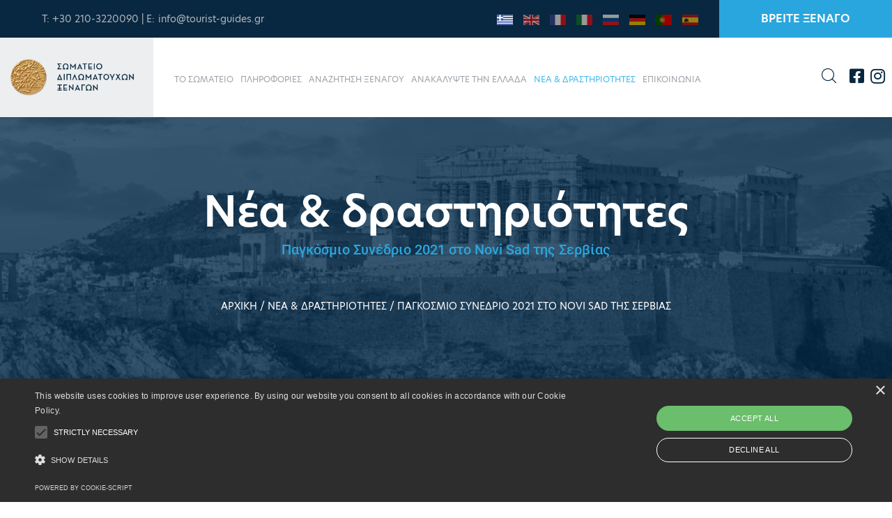

--- FILE ---
content_type: text/html; charset=utf-8
request_url: https://www.tourist-guides.gr/el/news-and-announcements/the-wftga-19th-convention/
body_size: 7671
content:


<!DOCTYPE html>
<html lang="en">
<head>
    





<script type="text/javascript" charset="UTF-8" src="//cdn.cookie-script.com/s/0810f9af29b4ed3c7a19bc35279c5d1a.js"></script>

<script type="text/javascript">

    (function(i,s,o,g,r,a,m){i['GoogleAnalyticsObject']=r;i[r]=i[r]||function(){
            (i[r].q=i[r].q||[]).push(arguments)},i[r].l=1*new Date();a=s.createElement(o),
            m=s.getElementsByTagName(o)[0];a.async=1;a.src=g;m.parentNode.insertBefore(a,m)
    })(window,document,'script','//www.google-analytics.com/analytics.js','ga');

    ga('create', 'UA-6701399-2', 'tourist-guides.gr');
    ga('send', 'pageview');

</script>


<meta charset="UTF-8">
<meta name="viewport" content="width=device-width, initial-scale=1.0">
<meta http-equiv="X-UA-Compatible" content="ie=edge">
<title>Αρχική/Νέα &amp; δραστηριότητες/Παγκόσμιο Συνέδριο 2021 στο Novi Sad της Σερβίας</title>


<meta name="description" content="Παγκόσμιο Συνέδριο 2021 στο Novi Sad της Σερβίας &#160; Κατεβάστε εδώ το αναλύτικο πρόγραμμα του συνεδρίου." />
<meta name="keywords" content="" />

<meta property="og:url" content="/el/news-and-announcements/the-wftga-19th-convention/" />
<meta property="og:type" content="Website" />
<meta property="og:title" content="Αρχική/Νέα &amp; δραστηριότητες/Παγκόσμιο Συνέδριο 2021 στο Novi Sad της Σερβίας" />
<meta property="og:description" content="Παγκόσμιο Συνέδριο 2021 στο Novi Sad της Σερβίας &#160; Κατεβάστε εδώ το αναλύτικο πρόγραμμα του συνεδρίου." />


<link rel="apple-touch-icon" sizes="180x180" href="/images/favicons/fav_180.png">
<link rel="icon" type="image/png" sizes="32x32" href="/images/favicons/fav_32.png">
<link rel="icon" type="image/png" sizes="16x16" href="/images/favicons/fav_16.png">

    



<link href="https://fonts.googleapis.com/css?family=Barlow+Condensed:200,300,400,400i,500,600,700,800,900%7CSatisfy&display=swap" rel="stylesheet">
<link rel="stylesheet" href="https://use.typekit.net/xhn0ran.css">


<link rel="stylesheet" href="/css/vendor/animate.min.css"/>
<link rel="stylesheet" href="/css/vendor/bootstrap.min.css"/>
<link rel="stylesheet" href="/css/vendor/owl.carousel.min.css"/>
<link rel="stylesheet" href="/css/vendor/owl.theme.default.min.css"/>
<link rel="stylesheet" href="/css/vendor/magnific-popup.css"/>
<link rel="stylesheet" href="/css/vendor/fontawesome-all.min.css"/>
<link rel="stylesheet" href="/css/vendor/swiper.min.css"/>
<link rel="stylesheet" href="/css/vendor/bootstrap-select.min.css"/>
<link rel="stylesheet" href="/css/vendor/tripo-icons.css"/>
<link rel="stylesheet" href="/css/vendor/jquery.mCustomScrollbar.min.css"/>
<link rel="stylesheet" href="/css/vendor/bootstrap-datepicker.min.css"/>
<link rel="stylesheet" href="/css/vendor/vegas.min.css"/>
<link rel="stylesheet" href="/css/vendor/nouislider.min.css"/>
<link rel="stylesheet" href="/css/vendor/nouislider.pips.css"/>
<link rel="stylesheet" href="/scripts/vendor/swipebox-master/src/css/swipebox.min.css" />
<!-- template styles -->
<link rel="stylesheet" href="/css/style.css?v=639048899900351226"/>
<link rel="stylesheet" href="/css/responsive.css?v=639048899900351226"/>

<script src="https://www.google.com/recaptcha/api.js" async defer></script>
<script>
    function onGuideSubmit(token) {
        document.getElementById("guide-form").submit();
    }
    function onContactSubmit(token) {
        document.getElementById("contact-form").submit();
    }
</script>

    
</head>
<body>
    

    <div class="page-wrapper">
        




<div class="site-header__header-one-wrap">
    <div class="topbar-one">
        <div class="container-fluid">
            <div class="topbar-one__left">
                Τ: +30 210-3220090
 |
E: <a href="mailto:info@tourist-guides.gr">info@tourist-guides.gr</a>
            </div>
            <div class="topbar-one__right">
                <div class="topbar-one__langs">
                    <a class="active" href="/el" title="Ελληνικά">
                        <span class="text">
                            <img src="/images/flags/greek.jpg" alt="Ελληνικά" />
                        </span>
                    </a>
                    <a class="" href="/" title="English">
                        <span class="text">
                            <img src="/images/flags/english.jpg" alt="English" />
                        </span>
                    </a>
                    <a class="" href="/fr" title="French">
                        <span class="text">
                            <img src="/images/flags/france.jpg" alt="French" />
                        </span>
                    </a>
                    <a class="" href="/it" title="Italian">
                        <span class="text">
                            <img src="/images/flags/italy.jpg" alt="Italian" />
                        </span>
                    </a>
                    <a class="" href="/ru" title="Russian">
                        <span class="text">
                            <img src="/images/flags/russia.jpg" alt="Russian" />
                        </span>
                    </a>
                    <a class="" href="/de" title="German">
                        <span class="text">
                            <img src="/images/flags/germany.jpg" alt="German" />
                        </span>
                    </a>
                    <a class="" href="/pt" title="Portuguese">
                        <span class="text">
                            <img src="/images/flags/portugal.jpg" alt="Portuguese" />
                        </span>
                    </a>
                    <a class="" href="/es" title="Spanish">
                        <span class="text">
                            <img src="/images/flags/spain.jpg" alt="Spanish" />
                        </span>
                    </a>
                </div>
                    <a href="/el/guides/list-of-licensed-tourist-guides/" class="topbar-one__guide-btn">ΒΡΕΙΤΕ ΞΕΝΑΓΟ</a>

            </div>
        </div>
    </div>
    <header class="main-nav__header-one ">
        <nav class="header-navigation stricky">

            <div class="container">                

                <div class="main-nav__logo-box">
                    <a href="/el/" class="main-nav__logo">
                        <img src="/images/logo_header_GR.png" class="main-logo"  alt="Logo" />
                    </a>
                    <a href="#" class="side-menu__toggler">
                        <i class="fa fa-bars"></i>
                    </a>
                </div>


                <div class="main-nav__main-navigation">
                    <ul class=" main-nav__navigation-box">
                                <li class="">
                                    <a href="/el/the-association/">ΤΟ ΣΩΜΑΤΕΙΟ</a>
                                </li>
                                <li class="dropdown">
                                    <a href="/el/information/">ΠΛΗΡΟΦΟΡΙΕΣ</a>
                                    <ul>
                                                <li class="">
                                                    <a href="/el/information/what-is-a-tourist-guide/">ΤΙ ΕΙΝΑΙ ΞΕΝΑΓΟΣ</a>
                                                </li>
                                                <li class="">
                                                    <a href="/el/information/ika/">ΑΣΦΑΛΙΣΗ - ΙΚΑ</a>
                                                </li>
                                                <li class="">
                                                    <a href="/el/information/oaed/">ΟΑΕΔ</a>
                                                </li>
                                                <li class="">
                                                    <a href="/el/information/simvasi-ergasias/">ΣΥΛΛΟΓΙΚΗ ΣΥΜΒΑΣΗ ΕΡΓΑΣΙΑΣ</a>
                                                </li>
                                                <li class="">
                                                    <a href="/el/information/useful-links/">ΧΡΗΣΙΜΑ LINKS</a>
                                                </li>
                                    </ul>
                                </li>
                                <li class="dropdown">
                                    <a href="/el/guides/">ΑΝΑΖΗΤΗΣΗ ΞΕΝΑΓΟΥ</a>
                                    <ul>
                                                <li class="">
                                                    <a href="/el/guides/list-of-licensed-tourist-guides/">ΕΝΙΑΙΟΣ ΚΑΤΑΛΟΓΟΣ ΔΙΠΛΩΜΑΤΟΥΧΩΝ ΞΕΝΑΓΩΝ </a>
                                                </li>
                                                <li class="">
                                                    <a href="/el/guides/guides-profiles/">ΞΕΝΑΓΟΙ ΜΕ ΠΡΟΣΩΠΙΚΗ ΣΕΛΙΔΑ</a>
                                                </li>
                                    </ul>
                                </li>
                                <li class="dropdown">
                                    <a href="/el/discover-greece/">ΑΝΑΚΑΛΥΨΤΕ ΤΗΝ ΕΛΛΑΔΑ</a>
                                    <ul>
                                                <li class="">
                                                    <a href="/el/discover-greece/sites-of-interest/">ΠΡΟΟΡΙΣΜΟΙ</a>
                                                </li>
                                                <li class="">
                                                    <a href="/el/discover-greece/interested-in/">Μ’ ΕΝΔΙΑΦΕΡΕΙ ...</a>
                                                </li>
                                    </ul>
                                </li>
                                <li class="current">
                                    <a href="/el/news-and-announcements/">ΝΕΑ &amp; ΔΡΑΣΤΗΡΙΟΤΗΤΕΣ</a>
                                </li>
                                <li class="">
                                    <a href="/el/contact/">ΕΠΙΚΟΙΝΩΝΙΑ</a>
                                </li>
                    </ul>
                </div>


                <div class="main-nav__right">



                    <a href="#" class="main-nav__search search-popup__toggler"><i class="tripo-icon-magnifying-glass"></i></a>

                    <div class="social">
                            <a href="https://www.facebook.com/" target="_blank"><i class="fab fa-facebook-square"></i></a>
                                                                            <a href="https://www.instagram.com/" target="_blank"><i class="fab fa-instagram"></i></a>
                                                                    </div>

                    


                </div>


            </div>

        </nav>
    </header>
</div>

        








<section class="page-header" style="background-image: url(/media/5058/news-announcements-headbanner.png);">
    <div class="container">

            <h1>
                Νέα & δραστηριότητες
            </h1>

            <div class="banner-subtitle">
                Παγκόσμιο Συνέδριο 2021 στο Novi Sad της Σερβίας
            </div>


            <ul class="thm-breadcrumb list-unstyled">
                        <li><a href="/el/">ΑΡΧΙΚΗ</a></li>
        <li><a href="/el/news-and-announcements/">ΝΕΑ &amp; ΔΡΑΣΤΗΡΙΟΤΗΤΕΣ</a></li>
        <li><span>ΠΑΓΚΟΣΜΙΟ ΣΥΝΕΔΡΙΟ 2021 ΣΤΟ NOVI SAD ΤΗΣ ΣΕΡΒΙΑΣ</span></li>

            </ul>



    </div>
</section>



 


<section class="tour-two tour-list destinations-details">
    <div class="container">

        <a class="back" href="/el/news-and-announcements/">
            <i class="fa fa-th" aria-hidden="true"></i>
            Όλα τα νέα και οι ανακοινώσεις
        </a>

        <div class="row">
            <div class="col-lg-8">
                <div class="destinations-details__content editor-text">


                    <h1><span>Παγκόσμιο Συνέδριο 2021 στο Novi Sad της Σερβίας</span></h1>
<p> </p>
<p><span><a rel="noopener" href="/media/78324/wftga_19th_convention_-_newsletter_2_lrge.pdf" target="_blank">Κατεβάστε εδώ το αναλύτικο πρόγραμμα του συνεδρίου.</a></span></p>

                    <div class="clearfix"> </div>

                        <div class="inline-gallery">
                            <h3>Φωτογραφίες</h3>
                            <div class="items">
                                    <a href="/media/1082/mistras-2.jpg" class="swipebox" rel="gallery-17266"><img src="/media/1082/mistras-2.jpg?anchor=center&amp;mode=crop&amp;width=200&amp;height=200&amp;rnd=132334888910000000" /></a>
                                    <a href="/media/1083/manolo-fundisvega-3.jpg" class="swipebox" rel="gallery-17266"><img src="/media/1083/manolo-fundisvega-3.jpg?anchor=center&amp;mode=crop&amp;width=200&amp;height=200&amp;rnd=132334888910000000" /></a>
                                    <a href="/media/1081/100_0439.jpg" class="swipebox" rel="gallery-17266"><img src="/media/1081/100_0439.jpg?anchor=center&amp;mode=crop&amp;width=200&amp;height=200&amp;rnd=132334888910000000" /></a>
                                    <a href="/media/1080/manolo-fundisvega-2.jpg" class="swipebox" rel="gallery-17266"><img src="/media/1080/manolo-fundisvega-2.jpg?anchor=center&amp;mode=crop&amp;width=200&amp;height=200&amp;rnd=132334888910000000" /></a>
                                    <a href="/media/1086/p1010020.jpg" class="swipebox" rel="gallery-17266"><img src="/media/1086/p1010020.jpg?anchor=center&amp;mode=crop&amp;width=200&amp;height=200&amp;rnd=132334888920000000" /></a>
                                    <a href="/media/1084/manolo-fundisvega.jpg" class="swipebox" rel="gallery-17266"><img src="/media/1084/manolo-fundisvega.jpg?anchor=center&amp;mode=crop&amp;width=200&amp;height=200&amp;rnd=132334888910000000" /></a>
                                    <a href="/media/1085/p8280212.jpg" class="swipebox" rel="gallery-17266"><img src="/media/1085/p8280212.jpg?anchor=center&amp;mode=crop&amp;width=200&amp;height=200&amp;rnd=132334888910000000" /></a>
                                    <a href="/media/1087/olympia-_61_.jpg" class="swipebox" rel="gallery-17266"><img src="/media/1087/olympia-_61_.jpg?anchor=center&amp;mode=crop&amp;width=200&amp;height=200&amp;rnd=132334888920000000" /></a>
                            </div>
                        </div>

                    






                    <div class="clearfix"> </div>
                </div>
            </div>

            <div class="col-lg-4">
                <div class="tour-sidebar">

                        <div class="sidebar__single sidebar__search">
        <form action="/el/news-and-announcements/" method="get" class="sidebar__search-form">
            <input type="search" name="q" value="" placeholder="Αναζήτηση">
            <button type="submit"><i class="tripo-icon-magnifying-glass"></i></button>
        </form>
    </div>


                    




















    <div class="quick-contact">
        <div class="qc-flex">
            <div class="qc-logo">
                <img src="/images/logo_header_GR.png" />
            </div>
            <div class="qc-content">
                <p><strong>Διεύθυνση:</strong><br />Απόλλωνος 9α - 10557 Αθήνα</p>
<p><strong>Τηλέφωνα:</strong><span><br />+30.</span>210-3220090, +30.210-3229705<br /><strong><br />Φαξ:</strong><span> </span>210-3239200<br /><strong><br />Email:</strong><span> </span><a href="mailto:info@tourist-guides.gr">info@tourist-guides.gr</a></p>
            </div>
        </div>
        <a href="/el/contact/" class="qc-btn">
            ΣΕΛΙΔΑ ΕΠΙΚΟΙΝΩΝΙΑΣ &#187;
        </a>
    </div>











            <a href="/el/guides/guides-profiles/" class="wow fadeInUp side-banner desktop-only" data-wow-duration="1500ms" >
                    <img src="/media/3401/banner_left_gr.png" class="desktop-only" />
                                                    <div class="banner-btn">
                        ΑΝΑΖΗΤΗΣΗ ΞΕΝΑΓΟΥ
                    </div>
            </a>



                </div>
            </div>
        </div>
    </div>
</section>












            <a href="/el/guides/guides-profiles/" class="video-one-custom" rel="fixed-center" style="background-image: url(/media/1002/tg_homebanner_2.jpg);" >
                <div class="voc-inner" rel="fixed-center-mobile" style="background-image: url(/media/1006/mobile2.png);">
                    <div class="container text-center">
                        <p>Κάντε ένα ταξίδι πίσω στο χρόνο</p>
                            <h3>
                                Δεν θα εμπιστευόσουν έναν γιατρό, <br />δάσκαλο ή οδηγό χωρίς άδεια. <br />Γιατί έναν ξεναγό;
                            </h3>

                    </div>
                </div>
            </a>






        




<section class="member-of">
    <div class="container">
        <div class="member-of-inner">
            <a href="http://www.touristguides.gr/" target="_blank" title="Πανελλήνια Ομοσπονδία Ξεναγών"><img src="/images/memberOf/pox.png" alt="Πανελλήνια Ομοσπονδία Ξεναγών" /></a>


            <a href="http://www.wftga.org/" target="_blank" title="Παγκόσμια Ομοσπονδίας Ξεναγών (W.F.T.G.A.)"><img src="/images/memberOf/wf.png" alt="Παγκόσμια Ομοσπονδίας Ξεναγών (W.F.T.G.A.)" /></a>


            <a href="https://feg-touristguides.com/" target="_blank" title="Ευρωπαϊκή Ομοσπονδία Ξεναγών (F.E.G.)"><img src="/images/memberOf/feg.png" alt="Ευρωπαϊκή Ομοσπονδία Ξεναγών (F.E.G.)" /></a>
        </div>
    </div>
</section>


        



<footer class="site-footer el">
    <div class="container">
        <div>
            <a href="/el/" class="footer-widget__logo"><img src="/images/logo_footer_GR.png" alt="logo"></a>
        </div>
        <div class="row">

            <div class="footer-widget__column footer-widget__about">
                
                <p style="text-align: justify;">
                    Το Σωματείο Διπλωματούχων Ξεναγών βοηθά στην εξεύρεση των κατάλληλων ξεναγών, σε γλώσσα και εξειδίκευση, για τα προγράμματα Σχολείων, Εκπαιδευτικών Ιδρυμάτων, Τουριστικών Επιχειρήσεων, Οργανισμών καθώς και μεμονωμένων επισκεπτών.
                </p>
                <p class="highlight">
                    E: <a href="mailto:info@tourist-guides.gr">info@tourist-guides.gr</a>
                    <br>
                    T: +30.210-3220090
                </p>
            </div>

            <div class="footer-widget__column footer-widget__links">
                <h3 class="footer-widget__title">ΜΕΝU</h3>
                <ul class="footer-widget__links-list list-unstyled">
                        <li><a href="/el/the-association/">ΤΟ ΣΩΜΑΤΕΙΟ</a></li>
                        <li><a href="/el/information/">ΠΛΗΡΟΦΟΡΙΕΣ</a></li>
                        <li><a href="/el/discover-greece/">ΑΝΑΚΑΛΥΨΤΕ ΤΗΝ ΕΛΛΑΔΑ</a></li>
                        <li><a href="/el/news-and-announcements/">ΝΕΑ &amp; ΔΡΑΣΤΗΡΙΟΤΗΤΕΣ</a></li>
                        <li><a href="/el/contact/">ΕΠΙΚΟΙΝΩΝΙΑ</a></li>
                        <li><a href="/el/search/">ΑΝΑΖΗΤΗΣΗ</a></li>
                </ul>
            </div>

            <div class="footer-widget__column footer-widget__links">
                <h3 class="footer-widget__title">ΠΛΗΡΟΦΟΡΙΕΣ ΜΕΛΩΝ</h3>
                <ul class="footer-widget__links-list list-unstyled">
                        <li><a href="#">ΝΕΑ &amp; ΑΝΑΚΟΙΝΩΣΕΙΣ</a></li>
                        <li><a href="#">ΕΚΠΑΙΔΕΥΣΗ</a></li>
                        <li><a href="#">ΝΟΜΙΚΑ ΘΕΜΑΤΑ</a></li>
                        <li><a href="#">ΑΣΦΑΛΙΣΗ</a></li>
                </ul>
            </div>            
        </div>
    </div>
</footer>

<div class="site-footer__bottom">
    <div class="container">
        <p>
            <span>Copyright 2022, Association of Licensed Tourist Guides</span>
            <span class="sep">&nbsp; | &nbsp;</span>
            <span><a href="https://www.noetik.gr" target="_blank" title="Κατασκευή ιστοσελίδας">Κατασκευή ιστοσελίδας</a> <a href="https://www.noetik.gr" target="_blank" title="Κατασκευή ιστοσελίδας">NOETIK</a></span>
        
            <span class="sep">&nbsp; | &nbsp;</span>
            <span><a href="https://www.eventsadmin.com" target="_blank" title="Abstract management platform">Powered by</a> <a href="https://www.eventsadmin.com" target="_blank" title="Abstract management platform">EventsAdmin</a></span>
        </p>
        <div class="site-footer__social">
                <a href="https://www.facebook.com/" target="_blank"><i class="fab fa-facebook-square"></i></a>
                                        <a href="https://www.instagram.com/" target="_blank"><i class="fab fa-instagram"></i></a>
                                </div>
    </div>
</div>

    </div><!-- /.page-wrapper -->

    <a href="#" data-target="html" class="scroll-to-target scroll-to-top"><i class="fa fa-angle-up"></i></a>

    <div class="side-menu__block">


        <div class="side-menu__block-overlay custom-cursor__overlay">
            <div class="cursor"></div>
            <div class="cursor-follower"></div>
        </div>
        <div class="side-menu__block-inner ">
            <div class="side-menu__top justify-content-end">

                <a href="#" class="side-menu__toggler side-menu__close-btn"><img src="/images/shapes/close-1-1.png" alt=""></a>
            </div>


            <nav class="mobile-nav__container">
                <!-- content is loading via js -->
            </nav>
            <div class="side-menu__sep"></div>
            <div class="side-menu__content side-langs">
                <a href="/el">
                    GR
                    <br />
                    <img src="/images/flags/greek.jpg" />
                </a>
                <a href="/">
                    EN
                    <br />
                    <img src="/images/flags/english.jpg" />
                </a>
                <a href="/fr">
                    FR
                    <br />
                    <img src="/images/flags/france.jpg" />
                </a>
                <a href="/it">
                    IT
                    <br />
                    <img src="/images/flags/italy.jpg" />
                </a>
                <a href="/ru">
                    RU
                    <br />
                    <img src="/images/flags/russia.jpg" />
                </a>
                <a href="/de">
                    DE
                    <br />
                    <img src="/images/flags/germany.jpg" />
                </a>
                <a href="/pt">
                    PT
                    <br />
                    <img src="/images/flags/portugal.jpg" />
                </a>
                <a href="/es">
                    ES
                    <br />
                    <img src="/images/flags/spain.jpg" />
                </a>

            </div>
            <div class="side-menu__sep"></div>
            <div class="side-menu__content">
                <p>
                    Το Σωματείο Διπλωματούχων Ξεναγών βοηθά στην εξεύρεση των κατάλληλων ξεναγών, σε γλώσσα και εξειδίκευση, για τα προγράμματα Σχολείων, Εκπαιδευτικών Ιδρυμάτων, Τουριστικών Επιχειρήσεων, Οργανισμών καθώς και μεμονωμένων επισκεπτών.
                </p>
                <p>
                    <a href="mailto:info@tourist-guides.gr">info@tourist-guides.gr</a>
                    <br> +30.210-3220090
                </p>
                <div class="side-menu__social">
                        <a href="https://www.facebook.com/" target="_blank"><i class="fab fa-facebook-square"></i></a>
                                                                <a href="https://www.instagram.com/" target="_blank"><i class="fab fa-instagram"></i></a>
                                                        </div>
            </div>
        </div>
    </div>


    







<input type="hidden" value="el-GR" id="routeLang" />
<input type="hidden" value="el" id="currentLanguage" />



<div class="search-popup">
    <div class="search-popup__overlay custom-cursor__overlay">
        <div class="cursor"></div>
        <div class="cursor-follower"></div>
    </div><!-- /.search-popup__overlay -->
    <div class="search-popup__inner">
        <form action="/el/search/" class="search-popup__form" method="get">
            <input type="text" name="q" placeholder="Type here to Search....">
            <button type="submit"><i class="fa fa-search"></i></button>
        </form>
    </div><!-- /.search-popup__inner -->
</div><!-- /.search-popup -->


<script src="/scripts/vendor/jquery.min.js"></script>
<script src="/scripts/vendor/bootstrap.bundle.min.js"></script>
<script src="/scripts/vendor/owl.carousel.min.js"></script>
<script src="/scripts/vendor/waypoints.min.js"></script>
<script src="/scripts/vendor/jquery.counterup.min.js"></script>
<script src="/scripts/vendor/TweenMax.min.js"></script>
<script src="/scripts/vendor/wow.js"></script>
<script src="/scripts/vendor/jquery.magnific-popup.min.js"></script>
<script src="/scripts/vendor/jquery.ajaxchimp.min.js"></script>
<script src="/scripts/vendor/swiper.min.js"></script>
<script src="/scripts/vendor/typed-2.0.11.js"></script>
<script src="/scripts/vendor/vegas.min.js"></script>
<script src="/scripts/vendor/jquery.validate.min.js"></script>
<script src="/scripts/vendor/bootstrap-select.min.js"></script>
<script src="/scripts/vendor/countdown.min.js"></script>
<script src="/scripts/vendor/jquery.mCustomScrollbar.concat.min.js"></script>
<script src="/scripts/vendor/bootstrap-datepicker.min.js"></script>
<script src="/scripts/vendor/nouislider.min.js"></script>
<script src="/scripts/vendor/isotope.js"></script>
<script src="/scripts/vendor/matchHeight/jquery.matchHeight-min.js"></script>
<script src="/scripts/vendor/swipebox-master/src/js/jquery.swipebox.es5.min.js"></script>
<script src='/scripts/vendor/jquery-ui.1.8.5.min.js'></script>
<script src="/scripts/vendor/jquery.bpopup.min.js"></script>
<script src="/scripts/vendor/jquery.cookie.js"></script>
<!-- template scripts -->
<script src="/scripts/common.js?v=639048899900351226"></script>

    
</body>
</html>